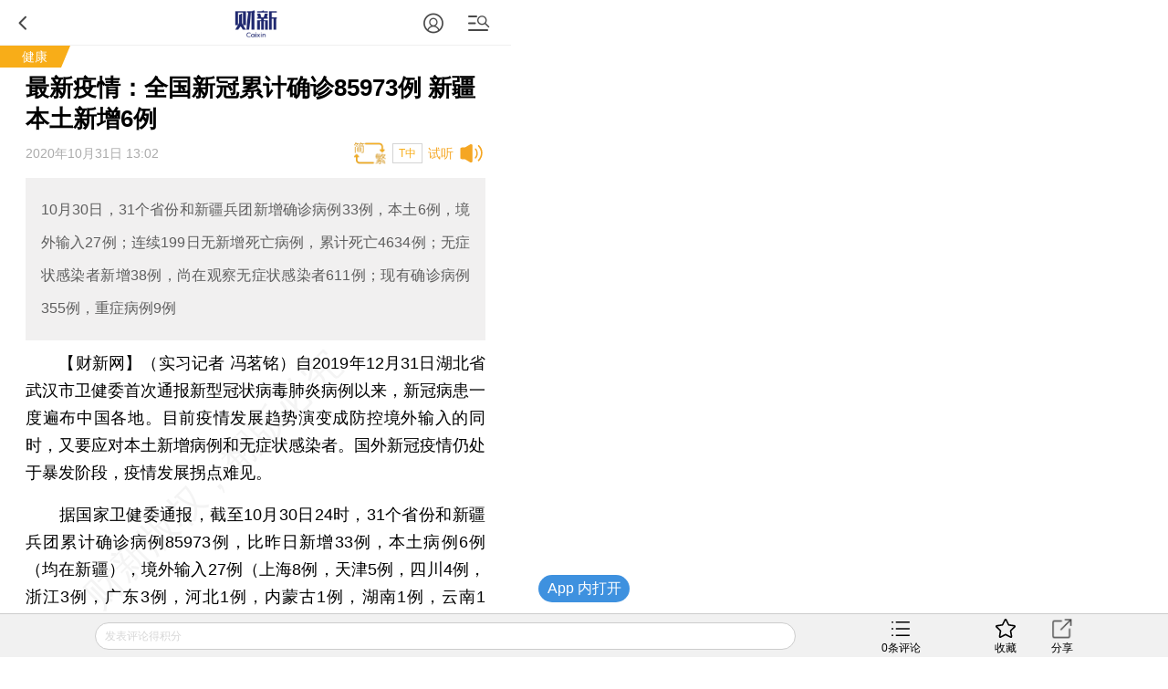

--- FILE ---
content_type: text/html; charset=UTF-8
request_url: https://m.caixin.com/m/2020-10-31/101621056.html
body_size: 13131
content:
<!doctype html>
<html>
 <head>
  <meta http-equiv="Content-Type" content="text/html;charset=utf-8"/>
  <meta http-equiv="pragma" content="no-cache"/>
  <meta http-equiv="x-rim-auto-match" content="none"/>
           <title>最新疫情：全国新冠累计确诊85973例 新疆本土新增6例</title>
     <meta name="keywords" content="最新疫情,"/>
  <meta name="applicable-device" content="mobile">
  <meta name="description" content="10月30日，31个省份和新疆兵团新增确诊病例33例，本土6例，境外输入27例；连续199日无新增死亡病例，累计死亡4634例；无症状感染者新增38例，尚在观察无症状感染者611例；现有确诊病例355例，重症病例9例"/>
  <meta name="apple-itunes-app" content="app-id=356023612"/>
  <meta name="viewport" content="width=device-width,initial-scale=1.0,minimum-scale=1.0,maximum-scale=1.0,user-scalable=no"/>
  <meta name="apple-mobile-web-app-capable" content="yes"/>
  <meta name="applicable-device" content="mobile">
  <meta name="apple-mobile-web-app-status-bar-style" content="black"/>
  <meta name="apple-touch-fullscreen" content="yes"/>
  <meta name="HandheldFriendly" content="true"/>
  <meta name="format-detection" content="telephone=no">
  <base target="_self"/>
  
   <link rel="stylesheet" type="text/css" href="//file.caixin.com/wapchannel/all/css/content.css">
  

<script>
    var srcinfoid=101621056;
        var entity = {"id":101621056,"mob":"m","type":2,"mode":1,"link":"http://www.caixin.com/2020-10-31/101621056.html","media":1,"cdesc":"财新网","subject":101426574,"channel":124,rootId:"101426574","guiding":"","abstract":"10月30日，31个省份和新疆兵团新增确诊病例33例，本土6例，境外输入27例；连续199日无新增死亡病例，累计死亡4634例；无症状感染者新增38例，尚在观察无症状感染者611例；现有确诊病例355例，重症病例9例","category":"100300000;101426574;101621056","title":"最新疫情：全国新冠累计确诊85973例 新疆本土新增6例","author":"实习记者 冯茗铭","ispro":0,"fromchannel":"16,22","redpacket":"1","attr":5,"videoDesc":" ","share_logo":"","disable_copy":"0","appOpen":true,"appOpenRule":{"checkPowerLevel":"QZSF,PRO,PRO_LITE","checkPower":true,"checkPowerPlatform":"ios,android","enableAppOpen":true,"feeType":"free","openText":"","platform":"ios,android"},"tags":"","tagNames":"","video_extra2":{}};   
    var media = 1;
    var price=0;
    var share_desc = encodeURIComponent("最新疫情：全国新冠累计确诊85973例 新疆本土新增6例");
    var share_title = encodeURIComponent("财新网【最新疫情：全国新冠累计确诊85973例 新疆本土新增6例】  10月30日，31个省份和新疆兵团新增确诊病例33例，本土6例，境外输入27例；连续199日无新增死亡病例，累计死亡4634例；无症状感染者新增38例，尚在观察无症状感染者611例；现有确诊病例355例，重症病例9例");
    var share_picUrl = encodeURIComponent("https://img.caixin.com/2020-10-31/1604122806770579_480_320.jpg");
    var share_keyword = encodeURIComponent("最新疫情");
    var share_popUpUrl = encodeURIComponent("http://www.caixin.com/2020-10-31/101621056.html");
    var share_description = encodeURIComponent("");
  </script>
  <script src="//file.caixin.com/webjs/jquery-1.7.2.min.js"></script>
  <script src="//file.caixin.com/webjs/wap/flexible.js"></script>
  <script src="//file.caixin.com/images/phpapp/user/scripts/cookie.js"></script>
  <script src="//file.caixin.com/webjs/content/appreciate.js"></script>
  <!--<script src="//res.wx.qq.com/open/js/jweixin-1.0.0.js"></script>-->
<script src="//res.wx.qq.com/open/js/jweixin-1.6.0.js"></script>
   
  <script src="//file.caixin.com/webjs/get_wx_config.js"></script>
  
  <!-- pro -->
   <script type="text/javascript">
   jQuery(function(){
   	changeLink();
	 	   		   // readyContentInfo();
			    });
 </script> 
  <!-- 判断是否含有视频，如有，微信分享时标题后加：(附视频) -->
  	<script> var isExistsVideo = false; </script>
  
 <script type="text/javascript" src="//file.caixin.com/wapchannel/login/js/setPwd.js"></script>
<script src="https://www.caixin.com/datasync/share_rules.js"></script>
<script src="https://file.caixin.com/pkg/wapContent/index.js"></script>
 <link rel="apple-touch-icon-precomposed" sizes="120x120" href="//file.caixin.com/images/cx-logo-120.png">
<link rel="stylesheet" type="text/css" href="//file.caixin.com/wapchannel/login/css/login-pop.css" />
<script src="//file.caixin.com/wapchannel/all/js/md5.js"></script>
 
 </head>
 <body>
  <img style="width:0;height:0;overflow:hidden;display:block" class="cx-img-loader" data-src="//file.caixin.com/file/weixin/cx_logo.jpg" alt="财新传媒"/>
	<div class="main-all"> 
 	 <!-- head Begin -->
     <section class="common_top"></section>
      <!-- --><img style="width:0;height:0;overflow:hidden;display:block" src="//file.caixin.com/file/weixin/cx_logo.jpg" alt="财新传媒"/>
			<header>
			<div class="logoBox">
                          <a class="logo" href="https://m.caixin.com/m/" title="手机财新网">
                                <img style="display:none;" src="//file.caixin.com/static/mh5/images/sjlogo.png" / alt="手机碎片接口">
                            </a>

                        </div>
                       <style>
.user-bt{left:auto;right:60px;}
.menu-box {position: relative;top: 0;left: 0;}
.common_top .user-bt {width:50px;height:49px;margin: 0; } 
.common_top_spel  .js-openLoginChooseLayer {width: 20px;height: 20px; margin-top: 16px;}
 .user-bt a{width:100%;height:100%;display: flex;justify-content: center;align-items: center;}
 .user-bt a:after{content: '';display: block;width: 12px;height:12px;position: absolute;top: 25px;right: 0px;}
 .user-bt a.v1:after{ background: url('//file.caixin.com/images/vip1.png') no-repeat ;background-size: 12px auto;}
 .user-bt a.v2:after{ background: url('//file.caixin.com/images/vip2.png') no-repeat ;background-size: 12px auto;}
 .user-bt a.v3:after{ background: url('//file.caixin.com/images/vip3.png') no-repeat ;background-size: 12px auto;}
 .user-bt a.v4:after{ background: url('//file.caixin.com/images/vip4.png') no-repeat ;background-size: 12px auto;}
.user-bt .avatar{width:25px;height: 25px; border-radius:50%;}

@media screen and (min-width: 480px) {
.user-logined {background-position:-1.0rem 0;} 
}
</style>
 
                       <div class="user-bt">
                         <a><img class="avatar" src="//file.caixin.com/images/user.svg" alt="1111111"></a>
                            </div>

			<div class="search"></div>
			<div class="back"></div>
		</header>
		<div class="menu-mask"><em></em></div>
                <div class="login-mask"><em></em></div>
		<div class="menu-box">
                    <form action="https://search.caixin.com/newsearch/caixinsearch">
		        <div class="search-ipt-box">
		           <input type="text" id="searchTxt" placeholder="请输入要搜索的信息">
			  <div class="seacrh-bt" onclick="webSearch();"></div>
		        </div>
		    </form>
<ul class="menu-box-nav">
	<li><a href="https://m.caixin.com/m/">首页</a></li>
	<li><a href="https://finance.caixin.com/m/">金融</a></li>
	<li><a href="https://companies.caixin.com/m/">公司</a></li>
	<li><a href="https://economy.caixin.com/m/">经济</a></li>
	<li><a href="https://china.caixin.com/m/">政经</a></li>
	<li><a href="https://international.caixin.com/m/">世界</a></li>
	<li><a href="https://opinion.caixin.com/m/">观点</a></li>
	<li><a href="https://mini.caixin.com/m/">mini+</a></li>
	<li><a href="https://m.caixin.com/m/tech/">科技</a></li>
	<li><a href="https://m.caixin.com/m/property/">地产</a></li>
	<li><a href="https://m.caixin.com/m/auto/">汽车</a></li>
	<li><a href="https://m.caixin.com/m/consumer/">消费</a></li>
	<li><a href="https://m.caixin.com/m/energy/">能源</a></li>
	<li><a href="https://m.caixin.com/m/health/">健康</a></li>
	<li><a href="https://science.caixin.com/m/">环科</a></li>
	<li><a href="https://m.caixin.com/m/livelihood/">民生</a></li>
<li><a href="//www.caixin.com/esg/">ESG</a></li>
	<li><a href="//topics.caixin.com/m">专题</a></li>
	<li><a href="//cxdata.caixin.com/">数据通</a></li>
	<li><a href="https://en.caixin.com/m/">English</a></li>
</ul>

<ul class="menu-box-nav">
	<li><a  href="https://photos.caixin.com/m/">图片</a></li>
	<li><a  href="https://video.caixin.com/m/">视频</a></li>
	<li><a  href="https://blog.caixin.com/">博客</a></li>
<li><a  href="https://datanews.caixin.com/m/">数字说</a></li>	
  <li><a  href="https://m.caixin.com/m/obituary/">讣闻</a></li>
	<li><a href="https://weekly.caixin.com/m/">「财新周刊」</a></li>
	<li><a href="https://cnreform.caixin.com/m/">「中国改革」</a></li>
	<li><a href="https://bijiao.caixin.com/m/">「比较」</a></li>
</ul>



<ul class="menu-box-nav">
	<li><a href="//m.caixin.com/m/subscribe/">订阅</a></li>
        <li><a href="https://wenews.caixin.com/m/">我闻</a></li>
	<li><a href="//conferences.caixin.com/index-m.html">会议</a></li>
	<li><a href="//mall.caixin.com/mall/">商城</a></li>	
	<li><a href="//cxdata.caixin.com/">数据</a></li>
	<li><a href="//corp.caixin.com/group-mob/">机构订阅</a></li>
	<li><a href="http://www.caixininsight.com/">智库</a></li>
	<li><a href="//promote.caixin.com/m/">Promotion</a></li>
</ul>

<ul class="menu-box-nav">
	<li><a href="//mobile.caixin.com/m/home/">应用下载</a></li>
	<li><a href="//www.caixin.com/?NOJP">电脑版</a></li>
	<li><a href="//corp.caixin.com/caixinhelp/index.html">帮助</a></li>
</ul>
</div>
		<div class="search-mask"></div>
		<div class="search-box">
			<form action="">
				<div class="search-ipt-box">
					<input type="text" placeholder="请输入要搜索的信息">
					<div class="seacrh-bt"></div>
				</div>
			</form>
		</div>
                <div class="login-box">
			<div class="title-line">财新通行证<em></em></div>
			<div class="login-ipt-box">
				<form>
			        <div class="login-info">
			        	<em class="login-usericon"></em>
			        	<input id="mobileName" class="txt" type="text" placeholder="邮箱/手机号">
			        </div>
			        <div class="login-info">
			        	<em class="login-pswicon"></em>
			        	<input id="mobileWord" class="txt" type="text" placeholder="输入密码">
			        	<input id="mobilePass" class="txt" type="password" value="" style="display:none">
			        </div>
			    </form>
			</div>
			<div class="login-in-bt" onclick="mobileAjaxLogin();">登录</div>
			<div class="login-find-box"><a href="https://user.caixin.com/mobile/forget_password">忘记密码？</a><a onclick="register();" class="login-reg-link">注册</a></div>
			<div class="login-other"><span>其他登录方式：</span><a class="login-sinawb" href="javascript:void(0);" onclick="loginForWB();" target="_self">&nbsp;</a><a class="login-qqwb" href="javascript:void(0);" onclick="loginForQQ();" target="_self">&nbsp;</a><a href="javascript:void(0);" class="login-wx" onclick="loginForWeiXin();">&nbsp;</a>
      		</div>
		</div>
        <script src="//file.caixin.com/file/content/js/head.js"></script>
            <!-- FROM: 16,22 -->
                       
                     <div class="title-line"><a href="">健康</a><em></em></div>
                    
                    
        
        
     </section>
	  <!-- head End  -->
	  <div id="cons" class="cons">
        <!--文章页顶部广告B -->
        <div class="ad-media">
    	<script language="javascript">
            topAd()
      </script>
 </div>
        <!--文章页顶部广告E -->
        <h1 class="news-title">最新疫情：全国新冠累计确诊85973例 新疆本土新增6例
                    <em class="key-icon"></em>  
                          </h1>
	     <div class="news-info">
                                       <div id="artInfo" class="news-date">
                          2020年10月31日 13:02
                          </div>      
                         
		     <div id="fontSize" class="news-font" onclick="changeContentFontSize()">T中</div>
			 		     		</div>		
		<!-- style="font-size:17px" -->
				 <div class="news-lead" id="subhead" >10月30日，31个省份和新疆兵团新增确诊病例33例，本土6例，境外输入27例；连续199日无新增死亡病例，累计死亡4634例；无症状感染者新增38例，尚在观察无症状感染者611例；现有确诊病例355例，重症病例9例</div>
				<!-- 视频  -->
	    		 <script>
	       $(".media_video").height(Math.ceil($(".media_video").width()*9/16))
      </script>	    
      <!-- audio begin -->
	    		 		 			 							<script>
					  var voiceSrc = "https://audio.caixin.com/caixin/056/j0P3KM68oSQ7kI5DItID.mp3";
                  var attr = 5;
					</script>
					<script src="//file.caixin.com/webjs/audio/audioPlayerVoiceConsMobile.js"></script>
		 				 			 		<!-- audio end -->	   <!--配图操作  -->
	   <!-- 获得配图的对象 -->
	    	   <!--获得组图图片对象 -->
	    	             	    <div class="news-photo" style="display:none">
	    				 <img class="cx-img-loader" data-src="https://img.caixin.com/2020-10-31/1604122806770579_480_320.jpg" alt="news">
			 <a class="news-photo-original" href ="https://img.caixin.com/2020-10-31/1604122806770579.jpg">原图</a>
				        	    	<span class="news-photo-txt">2020年10月29日晚，喀什市世纪大道某小区正在进行第二轮核酸检测。图/人民视觉</span>
	        	    </div>
        	                  <article  class="news-con" id="Main_Content_Val" style="font-size:18px;">
            		                                           <P>　　<B>【财新网】（实习记者 冯茗铭）</B>自2019年12月31日湖北省武汉市卫健委首次通报新型冠状病毒肺炎病例以来，新冠病患一度遍布中国各地。目前疫情发展趋势演变成防控境外输入的同时，又要应对本土新增病例和无症状感染者。国外新冠疫情仍处于暴发阶段，疫情发展拐点难见。</P><P>　　据国家卫健委通报，截至10月30日24时，31个省份和新疆兵团累计确诊病例85973例，比昨日新增33例，本土病例6例（均在新疆），境外输入27例（上海8例，天津5例，四川4例，浙江3例，广东3例，河北1例，内蒙古1例，湖南1例，云南1例）；累计死亡4634例，连续199日无新增；重症病例9例，较前一日增加2例。累计治愈出院80984例，新增出院17例（财新记者查询31个省份卫健委网站计算出院为21例，上海8例，广东5例，天津4例，山东1例，四川1例，云南1例，山西1例）；新增疑似病例2例，均为上海境外输入病例，现有疑似病例5例，均在上海。</P>
            	       	                </article>
      <!-- 文章底部预留碎片 b -->
      <script>
          if(entity.category.indexOf('101426566') > -1 || entity.category.indexOf('101426567') > -1 || entity.category.indexOf('101426570') > -1 ||
entity.category.indexOf('101426574') > -1){
            document.write('<style>.article_end{margin: 10px 5% 0;text-align: justify;word-wrap: break-word;color: #000;font-size: 18px;line-height: 170%;}.article_end a{border-bottom: 1px solid #f8ad18;color: #000;text-decoration: none;outline-style: none;}</style><div class="article_end" id="article_end_wrapper"><p>  <b> 推荐进入<A href="https://cxdata.caixin.com/index" target="_blank">财新数据库</A>，可随时查阅公司股价走势、结构人员变化等投资信息。</b></p><P> 　　财新机器人产业指数(RII)已发布，<A href="https://cxdata.caixin.com/indices/rii?originReferrer=rii_news_article" target="_blank">点击了解行业动态</A></P></div>')
        }
              if(entity.category.indexOf('101426565') > -1){
            document.write('<style>.article_end{margin: 10px 5% 0;text-align: justify;word-wrap: break-word;color: #000;font-size: 18px;line-height: 170%;}.article_end a{border-bottom: 1px solid #f8ad18;color: #000;text-decoration: none;outline-style: none;}</style><div class="article_end" id="article_end_wrapper"><p><b> 推荐进入<A href="https://cxdata.caixin.com/index" target="_blank">财新数据库</A>，可随时查阅公司股价走势、结构人员变化等投资信息。</b></p><P><b>财新机器人产业指数(RII)已发布，<A href="https://cxdata.caixin.com/indices/rii?originReferrer=rii_news_article" target="_blank">点击了解行业动态</A></b></P></div>')
        }
            if(entity.category.indexOf('101426572') > -1){
            document.write('<style>.article_end{margin: 10px 5% 0;text-align: justify;word-wrap: break-word;color: #000;font-size: 18px;line-height: 170%;}.article_end a{border-bottom: 1px solid #f8ad18;color: #000;text-decoration: none;outline-style: none;}</style><div class="article_end" id="article_end_wrapper"><p>  <b> 推荐进入<A href="https://cxdata.caixin.com/index" target="_blank">财新数据库</A>，可随时查阅宏观经济、股票债券、公司人物，财经数据尽在掌握。</b></p></div>')
        }
  
    </script>      <!-- 文章底部预留碎片 e -->
    </div>
<!-- 单篇文章收费提示框 b -->
 <script src="//file.caixin.com/pkg/appExclusive/appExclusive.bundle.js"></script>       <!--全站公用wap文章页收费框碎片 -->
<script>
var tempType='default';
</script>
<div id="chargeWall" class="payreadwarp">
     <div class="content">
     	
     </div>
  </div> 
<div id="pay-layer-ad" style="display:none; margin: 15px auto 15px;">
    <script>ads_display(3423)</script>
</div>
<div id="pay-layer-pro-ad" style="display:none; margin: 15px auto 15px;">
    <script>ads_display(3939)</script>
</div>
<div id="pay-layer-in-ad" style="margin: 0 auto 15px;"></div>
<script src="//file.caixin.com/webjs/layer/layer.js"></script>
<!--<script src="https://file.caixin.com/pkg/cx-pay-layer/js/chunk-vendors.js"></script>-->
<script src="https://file.caixin.com/pkg/cx-pay-layer/js/wap.js?v=5.15.421933"></script>
<script src="https://ask.caixin.com/js/ai_wap.js"></script><!-- 单篇文章收费提示框 e -->
<!-- 注册阅读逻辑 start -->
	<!-- 注册阅读逻辑 end -->
 <!-- 红包分享 begin -->
  <!--    	  	  <style>
	        .ws-wxact-tip,.ws-act-tip{display: none;}
	        .ws-wxact-tip img,.ws-act-tip img{width:100%;}
	        .ws-wx-mask{width:100%;height:100%;position:fixed;top:0;left:0;z-index:9999;background:rgba(0,0,0,0.8) url(//file.caixin.com/file/mobile/kuaixun/images/share-tip.png) 0 0 no-repeat;background-size:100% auto;display:none;}
	        .ws-wxact-text{line-height: 24px;font-size: 14px;padding: 10px 5%;}
	      </style>
	      <div class="ws-wxact-tip">
	        <img class="cx-img-loader" data-src="//file.caixin.com/images/ws-wxact-banner.jpg">
	        <div class="ws-wxact-text">【红包说明】：<br>1、在微信中打开文章后，即可通过微信分享送出阅读红包（在Wap浏览器中暂无法直接分享送红包）
	<br>2、每位用户在每篇文章中仅有一次发红包机会。<br>3、每个红包可送五个人。</div>
	      </div>
	      <div class="ws-act-tip">
	        <img class="cx-img-loader" data-src="//file.caixin.com/images/ws-act-banner.jpg">
	        <div class="ws-wxact-text">【红包说明】：<br>1、在微信中打开文章后，即可通过微信分享送出阅读红包（在wap浏览器中暂无法直接分享送红包）
	<br>2、每位用户在每篇文章中仅有一次发红包机会。<br>3、每个红包可送五个人。</div>
	      </div>
	      <div class="ws-wx-mask"></div>
	      <script>
	        $(".ws-wxact-tip").on('click',function(){
	          $(".ws-wx-mask").fadeIn('200', function() {
	            setTimeout(function(){
	              $(".ws-wx-mask").fadeOut('200');
	            },3000)
	          });
	        })
	      </script>
  	-->
  <!-- 红包分享 end -->

    <div class="page" id="pageNext">
        </div>    
        <span class="edit">    	
    </span>
	   <!-- 预留广告位 begin -->
               <script>
    mediaAd()
</script>
<!-- cons ad begin-->
  <div class="news-ad" style="display:none">
    <script>
        newsAd()
    </script>
  </div>
<!-- cons ad end-->
         <!-- 预留广告位 end -->
      	<!-- 赞赏 begin -->
    <div class="zan_box02">
      <div class="zan_bg02"></div>
      <p>        责任编辑：耿铭钟
                <br /> 版面编辑：杨胜忠
      </p>
            	</div>			
	<!-- 赞赏 end -->    
   <!-- 预留广告位 begin -->
   

   <!-- 预留广告位 end -->	
   <!-- 预留广告位 begin -->
   
   <!-- 预留广告位 end -->
   <div class="other-con">
      <!--专题 begin-->
      <!--专题 end-->
    <!--英文 begin-bb-->
   <div class="xgyd-box">
   				
                </div>
    <!--英文 e-->
  
     
           
	<!--相关新闻B-->				
		     <div class="xgyd-box">
       <div class="tit">相关阅读</div>
                                    <dl>
                    <dt><a href="http://www.caixin.com/2020-10-30/101620840.html"><img class="cx-img-loader" data-src="https://img.caixin.com/2020-10-30/1604059624311294.jpg"/></a>
                        </dt>
                      <dd>
             <p><a href="http://m.caixin.com/m/2020-10-30/101620840.html" >
               最新疫情：全国新冠累计确诊85940例 山东本土新增1例
                              <em class="key-icon"></em>  
               
               
                              </a>
             </p>
             <span>2020年10月30日</span>
           </dd>
         </dl>
                                <dl>
                    <dt><a href="http://www.caixin.com/2020-10-29/101620326.html"><img class="cx-img-loader" data-src="https://img.caixin.com/2020-10-29/1603974985990253.jpg"/></a>
                        </dt>
                      <dd>
             <p><a href="http://m.caixin.com/m/2020-10-29/101620326.html" >
               最新疫情：全国新冠累计确诊85915例 本土新疆新增23例
                              <em class="key-icon"></em>  
               
               
                              </a>
             </p>
             <span>2020年10月29日</span>
           </dd>
         </dl>
                                <dl>
                    <dt><a href="http://www.caixin.com/2020-10-28/101619913.html"><img class="cx-img-loader" data-src="https://img.caixin.com/2020-10-28/1603886021049919.jpg"/></a>
                        </dt>
                      <dd>
             <p><a href="http://m.caixin.com/m/2020-10-28/101619913.html" >
               最新疫情：全国新冠累计确诊85868例 新疆本土新增22例
                              <em class="key-icon"></em>  
               
               
                              </a>
             </p>
             <span>2020年10月28日</span>
           </dd>
         </dl>
                                <dl>
                    <dt><a href="http://www.caixin.com/2020-10-27/101619430.html"><img class="cx-img-loader" data-src="https://img.caixin.com/2020-10-27/1603795188374238.jpg"/></a>
                        </dt>
                      <dd>
             <p><a href="http://m.caixin.com/m/2020-10-27/101619430.html" >
               最新疫情：全国新冠累计确诊85826例 新增境外输入16例
                              <em class="key-icon"></em>  
               
               
                              </a>
             </p>
             <span>2020年10月27日</span>
           </dd>
         </dl>
                                <dl>
                    <dt><a href="http://www.caixin.com/2020-10-26/101619035.html"><img class="cx-img-loader" data-src="https://img.caixin.com/2020-10-26/1603711828683754.jpg"/></a>
                        </dt>
                      <dd>
             <p><a href="http://m.caixin.com/m/2020-10-26/101619035.html" >
               最新疫情：全国新冠累计确诊85810例 新增境外输入20例
                              <em class="key-icon"></em>  
               
               
                              </a>
             </p>
             <span>2020年10月26日</span>
           </dd>
         </dl>
                                <dl>
                    <dt><a href="http://www.caixin.com/2020-10-25/101618667.html"><img class="cx-img-loader" data-src="https://img.caixin.com/2020-06-17/1592356096304029.jpg"/></a>
                        </dt>
                      <dd>
             <p><a href="http://m.caixin.com/m/2020-10-25/101618667.html" >
               最新疫情：全国新冠累计确诊85790例 新增境外输入15例
                              <em class="key-icon"></em>  
               
               
                              </a>
             </p>
             <span>2020年10月25日</span>
           </dd>
         </dl>
                                <dl>
                    <dt><a href="http://www.caixin.com/2020-10-24/101618538.html"><img class="cx-img-loader" data-src="https://img.caixin.com/2020-10-24/1603538673740759.jpg"/></a>
                        </dt>
                      <dd>
             <p><a href="http://m.caixin.com/m/2020-10-24/101618538.html" >
               最新疫情：全国新冠累计确诊85775例 新增境外输入28例
                              <em class="key-icon"></em>  
               
               
                              </a>
             </p>
             <span>2020年10月24日</span>
           </dd>
         </dl>
                                <dl>
                    <dt><a href="http://china.caixin.com/2020-10-23/101618149.html"><img class="cx-img-loader" data-src="https://img.caixin.com/2020-10-23/1603448483673010.jpg"/></a>
                        </dt>
                      <dd>
             <p><a href="http://m.china.caixin.com/m/2020-10-23/101618149.html" >
               最新疫情：全国新冠累计确诊85747例 新增境外输入18例
                              <em class="key-icon"></em>  
               
               
                              </a>
             </p>
             <span>2020年10月23日</span>
           </dd>
         </dl>
                                <dl>
                    <dt><a href="http://www.caixin.com/2020-10-22/101617595.html"><img class="cx-img-loader" data-src="https://img.caixin.com/2020-10-22/1603360045233037.jpg"/></a>
                        </dt>
                      <dd>
             <p><a href="http://m.caixin.com/m/2020-10-22/101617595.html" >
               最新疫情：全国新冠累计确诊85729例 新增境外输入14例
                              <em class="key-icon"></em>  
               
               
                              </a>
             </p>
             <span>2020年10月22日</span>
           </dd>
         </dl>
                                <dl>
                    <dt><a href="http://www.caixin.com/2020-10-21/101617131.html"><img class="cx-img-loader" data-src="https://img.caixin.com/2020-10-21/1603269201048410.jpg"/></a>
                        </dt>
                      <dd>
             <p><a href="http://m.caixin.com/m/2020-10-21/101617131.html" >
               最新疫情：全国新冠累计确诊85715例 新增境外输入11例
                              <em class="key-icon"></em>  
               
               
                              </a>
             </p>
             <span>2020年10月21日</span>
           </dd>
         </dl>
                      </div>
            <!--版权-->
            <div style="border: 1px dashed #dcdcdc;font-size:0.34rem;padding:5px;margin:0.7rem 0 0.8rem 0;color:#959595;">
  <p style="margin-bottom:10px">财新网所刊载内容之知识产权为财新传媒及/或相关权利人专属所有或持有。未经许可，禁止进行转载、摘编、复制及建立镜像等任何使用。</p>
  <p>如有意愿转载，请发邮件至<a href="mailto:hello@caixin.com">hello@caixin.com</a>，获得书面确认及授权后，方可转载。</p>
</div>
         <!--相关新闻E-->       
   <!-- 广告位 B-->
   <!-- media ad begin-->

    <style>
        .ad-media{width:100%;position:relative;line-height:125%;font-size:16px;-webkit-box-sizing:border-box;box-sizing:border-box;height: auto;overflow: hidden;}
        .ad-media-show{height:auto;margin:10px auto;}
    </style>
	<div class="ad-media">
	     <script language="javascript">
                    reservedAd()  //通栏广告
             </script>
	</div>
    <!-- media ad end-->
   <!-- 广告位 E-->   
      <!--新媒体试验群B-->
   
   <!--
<section class="incubator">
	<ul class="tab-nav inc-nav yaqu">
		<li class="tab-selected">无所不能<em></em>
			<div class="tab-mask"></div>
			<div class="tab-mask"></div>
			<div class="tab-mask"></div>
		</li>
		<li>健康点<em></em>
			<div class="tab-mask"></div>
			<div class="tab-mask"></div>
			<div class="tab-mask"></div>
		</li>
	</ul>
	<ul class="tab-cons inc-cons">
		<li class="display">
			<a href="http://www.wusuobuneng.com/article_detail/47233">
				<dl>
					<dt>叙利亚冲突升级，油价战争走势如何？</dt>
					<dd>真是“导弹一飞、油价升天”？</dd>
				</dl>
				<div class="inc-photo"><img src="//img.caixin.com/2018-04-20/1524211791265032.png" alt="能源公开课：赚到电改第一桶金？"></div>
			</a>
		</li>
		<li>
			<a href="http://web.jkd.kantonghua.cn/article_detail/62463">
				<dl>
					<dt>第一只靴子落下：国务院正式向海南医疗特区下放医疗器械审批权
</dt>
					<dd>
						在博鳌亚洲论坛在海南如火如荼举办之际，海南的国际医疗旅游先行区迎来了中央政策的春风。国务院正式下文向海南省下放了部分进口医疗器械的审批权，而更受关注的进口新药直进海南，大概率也只是时间问题。
					</dd>
				</dl>
				<div class="inc-photo"><img src="//jkd-pic.kantonghua.cn/2018/04/微信图片_20180409175038_gaitubao_com_145x97.jpg" alt="百度"></div>
			</a>
		</li>
	</ul>
</section>
-->
   
   <!--新媒体试验群E-->
    	<!-- 编辑推荐 Start-->  	
    <div class="tjyd-box">
      <div class="tit">推荐阅读</div>
      <!-- 四宫格 Start-->
      <div class="tjyd-con01">
	<ul>

		<li>
			<div class="list">
				<dl>
					<dt><a href="https://course.caixin.com/expert.course/course/reserve?courseTimes=1564904985&channel=01400"><img
							 class="cx-img-loader" data-src="https://img.caixin.com//2022-04-06/164923611466768_145_97.jpg"></a>
						<em class="sfk">私房课</em>
					</dt>
					<dd>
						<p><a href="https://course.caixin.com/expert.course/course/reserve?courseTimes=1564904985&channel=01400">向松祚：宏观经济70讲，带你了解国内外经济大局</a></p>
						<span>2022年04月06日</span>
					</dd>
				</dl>
			</div>
		</li>


		<li>
			<div class="list">
				<dl>

					<dt>
<a href="https://www.caixinglobal.com/2022-04-01/in-depth-as-tencent-lays-off-staff-is-its-winter-approaching-101864852.html?utm_source=CN&utm_medium=banner&utm_campaign=recommend">
<img class="cx-img-loader" data-src="https://img.caixin.com/2022-04-01/164881752207974_145_97.jpg">
						</a>
						<em></em>
					</dt>
					<dd>
						<p>
<a href="https://www.caixinglobal.com/2022-04-01/in-depth-as-tencent-lays-off-staff-is-its-winter-approaching-101864852.html?utm_source=CN&utm_medium=banner&utm_campaign=recommend">In Depth: As Tencent Lays Off Staff, Is Its ‘Winter’ Approaching?</a></p>
						<span>2022年04月01日</span>
					</dd>
				</dl>
			</div>
		</li>



	</ul>
</div>
      <!-- 四宫格 end-->
      <!-- 预留广告位 B -->
      

      <!-- 预留广告位 E -->
      <!-- 三条可维护 Start-->	
      
      <!-- 三条可维护 End-->	
      <!-- 三条首页提取，广告插入在第一条后边 -->
      <script>
function fmtDate(obj){
    var date =  new Date(obj);
    var y = 1900+date.getYear();
    var m = "0"+(date.getMonth()+1);
    var d = "0"+date.getDate();
    return y+"年"+m.substring(m.length-2,m.length)+"月"+d.substring(d.length-2,d.length) + "日";
}
</script>
<div class="tjyd-con02">

					<dl>
						<dt><a href="https://finance.caixin.com/2026-01-20/102406097.html"><img class="cx-img-loader" data-src="https://img.caixin.com/2025-01-04/173596082534878.jpg"/></a></dt>
						<dd>
							<p><a href="https://finance.caixin.com/2026-01-20/102406097.html">5000亿元民间投资专项担保计划出台 单户授信额度提高至2000万元</a></p>
							<span><script>document.write(fmtDate(1768917561*1000))</script></span>
						</dd>
					</dl>
<!-- 预留广告位 B -->
   						
   					<!-- 预留广告位 E -->

					<dl>
						<dt><a href="https://companies.caixin.com/2026-01-20/102406102.html"><img class="cx-img-loader" data-src="https://img.caixin.com/2026-01-20/176891732168821.jpg"/></a></dt>
						<dd>
							<p><a href="https://companies.caixin.com/2026-01-20/102406102.html">香港政府采购冒牌桶装水“后续” 退休官员授勋被撤回</a></p>
							<span><script>document.write(fmtDate(1768921129*1000))</script></span>
						</dd>
					</dl>

					<dl>
						<dt><a href="https://companies.caixin.com/2026-01-20/102406119.html"><img class="cx-img-loader" data-src="https://img.caixin.com/2026-01-20/176892034664773.jpg"/></a></dt>
						<dd>
							<p><a href="https://companies.caixin.com/2026-01-20/102406119.html">西班牙火车脱轨事故遇难40人伤百人 交通部官员称“事故极其蹊跷”</a></p>
							<span><script>document.write(fmtDate(1768921129*1000))</script></span>
						</dd>
					</dl>

					<dl>
						<dt><a href="https://www.caixin.com/2026-01-20/102406124.html"><img class="cx-img-loader" data-src="https://img.caixin.com/2026-01-20/176892108132412.jpg"/></a></dt>
						<dd>
							<p><a href="https://www.caixin.com/2026-01-20/102406124.html">拼多多股价连跌7日 市值跌破1500亿美元</a></p>
							<span><script>document.write(fmtDate(1768921141*1000))</script></span>
						</dd>
					</dl>

					<dl>
						<dt><a href="https://international.caixin.com/2026-01-20/102406079.html"><img class="cx-img-loader" data-src="https://img.caixin.com/2026-01-20/176891315757743.jpg"/></a></dt>
						<dd>
							<p><a href="https://international.caixin.com/2026-01-20/102406079.html">冯德莱恩对美发声：关税威胁是错误 格陵兰的主权不容谈判</a></p>
							<span><script>document.write(fmtDate(1768921129*1000))</script></span>
						</dd>
					</dl>
</div>
      <!-- 三条首页提取，广告插入在第一条后边 End-->						
	</div>    
    <!--  编辑推荐 end  -->
   </div>
    <!--财新移动B  首页共用-->
	<section class="caixin-app">
		<div class="bottom-nav-title" onclick="window.location.href='https://mobile.caixin.com/m/home/'">财新移动</div>
		<ul class="caixin-app-list">
			<li>
				<a href="https://mobile.caixin.com/m/home/"><img src="//file.caixin.com/caixin/image/mobile/pro1.png" alt="财新"><p>财新</p></a></li>
<li>
				<a href="https://mobile.caixin.com/m/home/"><img src="//file.caixin.com/images/img/cx_week.png" alt="财新周刊"><p>财新周刊</p></a></li>

<!--<li>
				 <a href="http://m.mobile.caixin.com/m/zggg/"><img src="//file.caixin.com/caixin/image/mobile/pro4.png" alt="中国改革"><p>中国改革</p></a></li>
<li> 
				<a href="http://m.mobile.caixin.com/m/eyewitness/"><img src="//file.caixin.com/caixin/image/mobile/pro2.png" alt="目击者"><p>目击者</p></a></li>-->
<li>
				<a href="//www.caixinglobal.com/app/?utm_source=chinesedw&utm_medium=wap&utm_campaign=chinesewaparticle"><img src="//file.caixin.com/images/m/caixin-en.png" alt="Caixin"><p>Caixin</p></a>
			</li>
		</ul>
	</section>
	<!--财新移动E-->		
	<!-- 热词推荐 Start-->
		 
	<!-- 热词推荐 end-->    
	<!-- foot begin 首页共用  -->
	<!--尾部碎片 begin-->
<footer class="foot">
 <p class="news-login-txt">
  <span class="news-pcview"></span>
  |
  <span class="news-pcview">
   <a href="http://www.caixin.com?NOJP" target="_self">　网页版　</a>
  </span>
  |
  <span class="news-pcview">
   <a href="https://other.caixin.com/m/e_newsletter/" target="_self">　订阅电邮</a>
  </span>
 </p>
 <p class="news-copyright">Copyright 财新网 All Rights Reserved</p>
</footer>
<div class="go-top"></div>
<!--尾部碎片end-->
<div class="addBox" style="display:none">
 <div class="addCon">请按 <img style="vertical-align:text-bottom;" width="16" height="20" src="//file.caixin.com/file/content/images/mobile/add03.png" alt="手机碎片接口"> 然后点选“添加到主屏幕”添加快捷方式到桌面。</div>
 <span class="exit" onclick="$('.addBox').hide()"></span>
</div>

<script src="https://file.caixin.com/file/content/js/foot.js"></script>
<script language="javascript" src="//file.caixin.com/webjs/layer/layer.js"></script>
<script language="javascript" src="//file.caixin.com/wapchannel/login/js/login-pop.js"></script>
	<!-- foot end -->		
  <!--caixin analytics start-->
<script type="text/javascript" src="//files.caixin.com/webjs/common/caixinlog.js"  crossorigin="anonymous"></script>
<!--caixin analytics end-->
<script>
  var cxuid = getCookie("SA_USER_UID");
</script>

<!-- finder -->
    <script>
        (function(win, export_obj) {
            win['LogAnalyticsObject'] = export_obj;
            if (!win[export_obj]) {
                var _collect = function() {
                    _collect.q.push(arguments);
                }
                _collect.q = _collect.q || [];
                win[export_obj] = _collect;                
            }
            win[export_obj].l = +new Date();
        })(window, 'collectEvent');
        //兼容gio 
        window.gio = function(gioType, eventName, eventData){
            if (eventData && typeof eventData === 'object' && !Array.isArray(eventData)) {
                var newEventData = {};
                for (const key in eventData) {
                    if (eventData.hasOwnProperty(key)) {
                        var newKey = key.replace(/_var$/, '');
                        newEventData[newKey] = eventData[key];
                    }
                }
                eventData = newEventData;
            }
            window.collectEvent(eventName, eventData);
        };

        //迁移gio
     (function(win){
        var cxname = getCookie("SA_USER_NICK_NAME");
        if(cxuid && cxname ){
            //gio('setUserId', cxuid);
        }

       //当天文章统计
        var pubDateArr = location.pathname.match(/\d{4}-\d{2}-\d{2}/);
        if(pubDateArr){
                var pubDate = pubDateArr[0];
                var nowDate = new Date().toISOString().slice(0,10);
                if(pubDate==nowDate){
                    setTimeout(function(){
                        gio('track','todayarticle',{ todayarticleid: srcinfoid+'', viewtime:nowDate, viewuser:GetCookieValue("SA_USER_UID")||"0" });
                    },2000);
                }
        }

    })(window);
    </script>
    <script async src="https://lf3-data.volccdn.com/obj/data-static/log-sdk/collect/5.0/collect-rangers-v5.2.1.js"></script>
    <script>
        window.collectEvent('init', {
            app_id: 20006078, // 参考2.1节获取，注意类型是number而非字符串
            channel_domain: 'https://gator.volces.com', // 设置数据上送地址
            log: true, // true:开启日志，false:关闭日志
            autotrack: true, // 全埋点开关，true开启，false关闭
            enable_stay_duration: true, //停留时长
        });
        // 此处可添加设置uuid、设置公共属性等代码
        window.collectEvent('start'); // 通知SDK设置完毕，可以真正开始发送事件了
        window.collectEvent('config', {
            user_unique_id: cxuid || null  
        });

        var path= '';
        var isarticle = '';
        if(getCookie('FROM_CHINA') == 'false'){
            path = location.href
            if(entity.type == 2) {   
                isarticle = "article"
            }
            gio('track', 'oversea_views', {'path': path, 'articleType_var':isarticle,'viewuser': cxuid || '0'})
        }
    </script>
<!-- finder end -->
 </div> 
   <!--body 预留碎片 B-->
 	
  	<!--body 预留碎片 E-->
	<div id="confirmDiv" style="display: none">
		<div class="bg"></div>
		<div class="popup">
			<p id="confirmTit"></p>
			<p>
				<a id="confirmYes" class="btn1" href="javascript:void(0);" target="_self">确定</a> <a id="confirmNot" class="btn2" href="javascript:void(0);" target="_self">取消</a>
			</p>
		</div>
	</div>	
 	<!-- 底部常驻框  弹框相关begin -->
	<!-- top comment begin -->
        <div class="top-box-mask"></div>
        <div class="top-box" id="topboxcomment">
                <div class="tb-bar">
                        <div class="tb-bar-l">说说你的看法...</div>
                <div class="tb-bar-m">
                    <a href="javascript:;"><em class="tb-bar-m-bg">&nbsp;</em><em class="cx-pl-num" aid="100">0</em><span>条评论</span></a>
                </div>
                <div class="tb-bar-r"><em class="tb-bar-r-bg"></em><em class='wd'>分享</em></div>
                </div>
    <div class="tb-share-box">
        <div class="share-mask"><em></em></div>
        <ul class="tb-share">
            <li onclick="wxShareShow()" class="wx-share-block"><em class="wx-logo"></em><span>微信</span></li>
            <li class='xlwb-share-block' onclick="caingPostShare('tsina',share_title,share_description,share_popUpUrl,share_picUrl,100);"><em class="sinawb-logo"></em><span>新浪微博</span><p></p></li>
        </ul>
    </div>
    <div class="wx-share-mask"></div>
                <div id="tb-comment" class="tb-comment">
                        <div class="tbc-head">
                                <div class="tb-cancel-bt">取消</div>
                                <div class="tb-enter-bt" onclick="sendComment();">发送</div>
                        </div>
                        <div class="tbc-loginbar">
                                <div class="tbc-login">登录</div>
                                <div class="tbc-login-tip">（评论前请先登录）</div>
                                <div class="tbc-register" onclick="register();">注册</div>
                        </div>
                </div>
        </div>
        <!-- top comment end -->
	<!-- 底部常驻框  弹框相关end  -->    
   <!-- app B  -->
	<!-- app begin -->
<div class="appLink" onClick="openAppLink();" style="display:none">
  <div class="cxj_logo"><img src="//file.caixin.com/file/content/images/mobile/cxj_logo.png" alt="财新网"></div>
  <p class="cxj_text">只给你最有价值的新闻</p>
  <div class="cxj_open">下载</div>
</div>
<script src="//file.caixin.com/file/content/js/mobile_news_app_banner.js"></script>

<!-- app end -->
	<!-- app E  -->    
	<!-- 第三方合作begin -->
	
	<!-- 第三方合作end -->
<!-- 微信分享成功推荐新闻 begin-->
<div class="share-pop-mask">
  <div class="share-pop-box">
    <div class="s-p-head"><span>　分享成功</span>
      <div class="s-p-close"></div>
    </div>
    <div class="s-p-list">
      <div class="s-p-title">相关文章</div>
      <ul id="relateNews"></ul>
      <div class="s-p-title">大家正在看</div>
      <ul id="djk">
      						 <li>
		   	<a href="https://www.caixin.com/2024-06-04/102202925.html" title="人数最多财政补贴最少：农村的父母们如何养老｜养老算账之八">人数最多财政补贴最少：农村的父母们如何养老｜养老算账之八</a>          
		 	 </li>
					 <li>
		   	<a href="https://www.caixin.com/2024-06-04/102202930.html" title="AMD苏姿丰挑战英伟达：新AI芯片计算性能是英伟达H200芯片的1.3倍">AMD苏姿丰挑战英伟达：新AI芯片计算性能是英伟达H200芯片的1.3倍</a>          
		 	 </li>
					 <li>
		   	<a href="https://wenews.caixin.com/2024-06-04/102202920.html" title="华融国际原总经理白天辉被判死刑 四年11.8亿何来">华融国际原总经理白天辉被判死刑 四年11.8亿何来</a>          
		 	 </li>
					 <li>
		   	<a href="https://international.caixin.com/2024-06-04/102203063.html" title="莫迪与人民党在印度大选中胜幅不如预期 印度股指暴跌7%">莫迪与人民党在印度大选中胜幅不如预期 印度股指暴跌7%</a>          
		 	 </li>
														
      </ul>
    </div>
  </div>
</div>
<!-- 微信分享成功推荐新闻 end-->	
	<!-- 组图DIV start-->	
		<!-- 组图DIV　end  -->	

</body>
<!-- 收费引用js11 -->
<!-- <script src="//file.caixin.com/webjs/content/share_m1.js"></script> -->
<!-- <script src="//file.caixin.com/webjs/comment/comment_for_mob_v2_news.js"></script> -->
<script src="//file.caixin.com/webjs/common/m_jour_contact.js"></script>	
<script src="//file.caixin.com/webjs/common/jour_json_data.js"></script>		
<!-- <script src="//file.caixin.com/webjs/comment/count_comment.js"></script>-->
<script src="//file.caixin.com/wapchannel/all/js/common.js"></script>
<!-- <script src="//file.caixin.com/file/content/js/cons_other_function.js"></script> -->
<!-- 防复制 -->
  	<!--  全站收费统计代码 -->
<!-- Global site tag (gtag.js) - Google Analytics -->
<!--<script async src="https://www.googletagmanager.com/gtag/js?id=UA-27956240-2"></script>
<script>
    window.dataLayer = window.dataLayer || [];
    function gtag(){dataLayer.push(arguments);}
    gtag('js', new Date());

    gtag('config', 'UA-27956240-2');
</script>
-->
  
</html>

--- FILE ---
content_type: text/html; charset=GBK
request_url: https://pinggai5.caixin.com/s?z=caixin&c=3688&slot=941612440&_attr_user=0&_referrer=undefined
body_size: 751
content:
	var imgcode='<div class="adsame-banner-box" style="position:relative;width:550px;height:250px;border:none;padding:0px;display:block;margin:5px auto;overflow:hidden;" id="same3688">';
	var landing = "https://promote.caixin.com/pabkjjr/";	
	if(landing.length<8){imgcode+='<a href="javascript:void(0);" target="_self">';}
        else{imgcode+='<a href="https://pinggai5.caixin.com/c?z=caixin&la=0&si=3&cg=51&c=3688&ci=301&or=3131&l=30881&bg=30881&b=40137&u=https://promote.caixin.com/pabkjjr/" target="_blank">';}
	imgcode+='<img src="https://showimg.caixin.com/dolphinfile/caixin/2026/01/30881_1_17685492485881.jpg" style="width:550px;height:250px;border:none;" /></a><div class="kv-adsame-icon" style=display:block;position:absolute;width:35px;height:21px;line-height:16px;bottom:0;left:0;><img src=https://showimg.caixin.com/dolphinfile/caixin/2016/08/3579_2.png border=0 /></div></div>';
	var url = '';
	var rand = new Date().getTime();
	if(url!='http://' && url!=''){
		if(url.indexOf("?")>-1){
			url += "&ord="+rand;
		}else{
			url += "?ord="+rand;
		}
	imgcode+='<iframe frameborder="0" width="0" height="0" scrolling="no" src="'+url+'" style="display:none;"></iframe>';
	}
        document.write(imgcode);


--- FILE ---
content_type: text/html;charset=UTF-8
request_url: https://gateway.caixin.com/api/ucenter/user/v1/valMobile?callback=jQuery17208453231215381709_1768951426648&_=1768951439829
body_size: 115
content:
jQuery17208453231215381709_1768951426648({"code":600,"msg":"未登录，请先登录"})

--- FILE ---
content_type: application/javascript; charset=UTF-8
request_url: https://www.caixin.com/frag/newsdata/1056/101621056.js?_1768951438954
body_size: -100
content:
showCaixinNewsData({"words":5529});

--- FILE ---
content_type: application/javascript; charset=UTF-8
request_url: https://file.caixin.com/wapchannel/all/js/openInApp.js?_=1768951439813
body_size: 4459
content:
(function () {
    var isIos = navigator.userAgent.match(/iphone|ipad|itouch/i);
    var isAndroid = navigator.userAgent.match(/android/i);
    var isAlipay = navigator.userAgent.match(/alipayclient/i);
    var isWeibo = navigator.userAgent.match(/weibo/i);
    let isWeixinChannel = entity && entity.channel && entity.channel === 182;
    var isWx = is_weixn();
    var appType = getCookie('appType');
  
    if (appType) {
        return;
    }
  
    function is_weixn() {
        var ua = navigator.userAgent.toLowerCase();
        if (ua.match(/MicroMessenger/i) == "micromessenger") {
            return true;
        } else {
            return false;
        }
    }
    // 版本号比较
    // compareVersion('1.11.0', '1.9.9') // 1
    function compareVersion(v1, v2) {
        v1 = v1.split('.')
        v2 = v2.split('.')
        const len = Math.max(v1.length, v2.length)
  
        while (v1.length < len) {
            v1.push('0')
        }
        while (v2.length < len) {
            v2.push('0')
        }
  
        for (let i = 0; i < len; i++) {
            const num1 = parseInt(v1[i])
            const num2 = parseInt(v2[i])
  
            if (num1 > num2) {
                return 1
            } else if (num1 < num2) {
                return -1
            }
        }
  
        return 0
    }
  
    function isUseWxOpenBtn() {
        // 获取微信版本
        var wechatInfo = navigator.userAgent.match(/MicroMessenger\/([\d\.]+)/i);
        if (wechatInfo && compareVersion(wechatInfo[1], '7.0.12') < 0) {
            // 微信版本过低
            console.log('微信版本：' + wechatInfo[1])
            return false
        }
        if (isIos) {
            // 获取iOS版本
            var iOSStr = navigator.userAgent.toLowerCase().match(/cpu iphone os (.*?) like mac os/)
            var iOSVersionNo = iOSStr[1].replace(/_/g, ".")
            console.log('iOS版本：' + iOSVersionNo)
            if (compareVersion(iOSVersionNo, '10.3') < 0) {
                // iOS版本过低
                return false
            }
        } else {
            // 获取Android版本
            var androidStr = navigator.userAgent.toLowerCase().match(/android (.*?);/)
            console.log('安卓版本：' + androidStr[1])
            if (compareVersion(androidStr[1], '5.0') < 0) {
                // Android版本过低
                return false
            }
        }
        return true
    }
  
    function getCookie(name) {
        var arr, reg = new RegExp("(^| )" + name + "=([^;]*)(;|$)");
        if (arr = document.cookie.match(reg)) {
            return decodeURI(arr[2]);
        } else {
            return null;
        }
    }
  
    function handleStatics(name) {
        if (typeof statisticsAuthNewLogUrl != 'undefined') {
            var imgUrl = statisticsAuthNewLogUrl + '&isEvent=1&eventName=' + name;
            $(document.body).append('<img style="height:0;display:none" src="' + imgUrl + '" />');
        }
    }
  
    function getBrowserType(){
        var ua = navigator.userAgent.toLowerCase();
        if (ua.match(/MicroMessenger/i) == "micromessenger") {
            // 微信
            return 4
        }else if(ua.match(/weibo/i)){
            // 微博
            return 5
        }else{
            return 6
        }
    }
  
    function creatBtn(href) {
        if ($('.openInApp').length) {
            return;
        }
        let ex2 = getQueryString('originReferrer')
        let open_type = getBrowserType()
        href += `&open_type=${open_type}`
        if(ex2){
            href += `&ex2=${encodeURIComponent(ex2)}`
        }
        let OP = '';
        if(getQueryString('refurl')){
            OP=getQueryString('refurl')
        }else if(document.referrer){
            OP=document.referrer
        }
        if(OP){
            OP=OP.match(/[^\?]+/g)[0].replace(/(\.html|\/)$/,'');
            let referrer=OP.match(/\/([^\/]+$)/)[1];
            href += `&cxextdata_referrer=${referrer}&extData=${encodeURIComponent(JSON.stringify({cxextdata_referrer:referrer}))}`
        }

        // 暴露跳转链接
        window.openAppUrlForBanner = href

        var btnHtml = '<a ' +
            "href='" + href + "' " +
            'class="openInApp" ' +
            'style="position:fixed;z-index:999;left:50%;bottom:60px;color:#fff;background: #3e91df;display:block;text-decoration:none;font-size:16px;height:30px;line-height:30px;width:100px;border-radius:15px;text-align:center;margin-left:-50px;"' +
            '>App 内打开</a>'
        if (window.location.href.indexOf('/red/') !== -1){
            // 红包页 app 内打开 因圈选统计 需和其他 wap页区分 要求：文本去掉空格
            btnHtml = '<a ' +
            "href='" + href + "' " +
            'class="openInApp" ' +
            'style="position:fixed;z-index:999;left:50%;bottom:60px;color:#fff;background: #3e91df;display:block;text-decoration:none;font-size:16px;height:30px;line-height:30px;width:100px;border-radius:15px;text-align:center;margin-left:-50px;"' +
            '>App内打开</a>'
        }
        $('body').append(btnHtml);
        $('body').on('click', '.openInApp', function () {
            // 自有统计
            handleStatics('clickOpenInApp');
        })
    }
  
    function getAppArticleId(articleId, source) {
        var arr = location.pathname.match(/(\d+)\.html$/);
        var id = '';
        if (!arr && !articleId) {
            return { then: function (f1, f2) { f2() } };
        }
        id = articleId || arr[1]; //以传参的为准，否则去url上的
        //根据wap文章id获取app文章id
        var data = { id: id };
        if (source) data.source = source;
        return $.ajax({
            url: 'https://gateway.caixin.com/api/purchase/article/get/' + id,
            dataType: 'jsonp',
            data: data,
            error: function (e) {
                console.log(e);
            }
        });
    }
  
    function createHref(type, data, forwardUrl) {
        var href = '';
        var link = '';
        if (isIos || isWeibo) {
            href += 'https://mlink.caixin.com/';
            if (data) {
                href += '?id=' + data.id + '&article_type=' + data.articleType
            } else {
                href += '?url=' + encodeURIComponent(forwardUrl || location.href) + '&article_type=6'
            }
        } else {
            href += '//a.app.qq.com/o/simple.jsp?pkgname=com.caing.news&android_schema=';
            if (data) {
                link = 'caixin://content/id=' + data.id + '&article_type=' + data.articleType + '&isHttp=0';
            } else {
                link = 'caixin://outlink/url=' + (forwardUrl || location.href);
            }
            if (isWx) {
                href += encodeURIComponent(link);
            } else {
                href = link;
            }
  
        }
        return type === 'url' ? href : creatBtn(href)
    }

    function createOldBtn(param ,isWaiLian){
        var href = '';
        if(isIos){
            href = 'https://mlink.caixin.com/?'+ param;
        }else{
            // href += '//a.app.qq.com/o/simple.jsp?pkgname=com.caing.news&android_schema=';
            // if(isWaiLian){
            //     href = 'caixin://outlink/' + param;
            // }else{
            //     href = 'caixin://content/' + param;
            // }
            href = '//file.caixin.com/openApp/index.html?' + param
        }
        return creatBtn(href)
    }
  
    // 本项目中无用，但是其它项目可能引用 所以保留
    function getForwardUrl(callback, articleId, source, forwardUrl) {
        getAppArticleId(articleId, source).then(function (res) {
            if (res.code == 0) {
                callback && callback(createHref('url', res.data, forwardUrl));
            }
        }, function () {
            callback && callback(createHref('url', null, forwardUrl));
        })
    }
  
    // 跳转外链页
    function jumpWaiLian(gioLink) {
        if (entity.category && entity.category.indexOf('101607632') != -1) { //微信专享频道101607632
            // creatBtn(`https://datayi.cn/1lnZaaidQjKW?url=${encodeURIComponent(location.href)}&source_id=${entity.id}&type=${encodeURIComponent('外链页')}&from=${getQueryString('from')}`)
            createOldBtn(`article_type=6&id=0&url=${encodeURIComponent(location.href)}&source_id=${entity.id}&type=${encodeURIComponent('外链页')}&from=${getQueryString('from')}`)
            return
        }
        // if(isIos){
        //     createHref('button',null,null);
        // }else 
        if (isAndroid && isWx && isUseWxOpenBtn()) {
            creatBtn("//m.caixin.com/m/appdk/?data=" + JSON.stringify({ url: encodeURIComponent(location.href), articleType: 6 }) + "&channel=" + entity.channel)
        } else {
            // creatBtn(`${gioLink}?url=${encodeURIComponent(location.href)}&type=${encodeURIComponent('外链页')}`)
            createOldBtn(`article_type=6&id=0&url=${encodeURIComponent(location.href)}&type=${encodeURIComponent('外链页')}`)
        }
    }

    function filterMaliciousAndHtmlTags(str) {
        // let regex = /(javascript:|(<script[\s\S]*?>[\s\S]*?<\/script>)|eval\(|new Function\()/gi;
        let regex = /(javascript:|(<script[\s\S]*?>[\s\S]*?<\/script>)|eval\(|new Function\()|<[^>]*>/gi;
        return str.replace(regex, '');
    }
  
    function getQueryString(name) {
        let reg = new RegExp("(^|&)" + name + "=([^&]*)(&|$)", "i");
        let r = window.location.search.substr(1).match(reg);
        if (r != null) {
            // console.log(name)
            // console.log(unescape(r[2]))
            // console.log(filterMaliciousAndHtmlTags(unescape(r[2])))
            return filterMaliciousAndHtmlTags(unescape(r[2]))
            // return unescape(r[2])
        }
        return null;
    }
  
    function createForwardButton(articleId, source, forwardUrl) {
        // 保持原来逻辑 如果页面有其它形式的app打开 则不创建
        if ($('.openInApp').length || $('#launch-btn').length) {
            return;
        }
        // 微信专享频道(频道 ID：182)下的文章页，隐藏 App 内打开的悬浮按钮
        if (isWeixinChannel) {
            return;
        }
        // TODO: 不传文章id时，默认取 取srcinfoid
        if(!articleId) {
            articleId = window.srcinfoid ? window.srcinfoid : null
        }
        // 这里 替换为gio链接
        var gioLink = 'https://datayi.cn/1lnZaaido8xd'
        // 普通文章：包括普通文章1，视频文章2，博客和专栏文章4，一线文章9
        // 图集文章
        // 外链页
        getAppArticleId(articleId, source).then(function (res) {
            if (res.code == 0) {
                var info = res.data
                if (entity.category && entity.category.indexOf('101607632') != -1) { //微信专享频道101607632
                    // creatBtn('https://datayi.cn/1lnZaaidQjKW?article_type=' + info.articleType + '&source_id=' + entity.id + '&id=' + info.id + '&type=' + encodeURIComponent('普通文章页') + '&isHttp=0' + '&from=' + getQueryString('from'))
                    createOldBtn('id=' + info.id + '&article_type=' + info.articleType + '&source_id=' + entity.id + '&type=' + encodeURIComponent('普通文章页') + '&isHttp=0' + '&from=' + getQueryString('from'))
                    return
                }
                let appTypeFlag = getQueryString('apptype')
                if (appTypeFlag && appTypeFlag == 'cxdataapp') { // 数据App
                    // creatBtn(`https://datayi.cn/1lnZdbidN2o6?id=${info.id}&article_type=${info.articleType}&isHttp=0&type=${encodeURIComponent('普通文章页')}`)
                    createOldBtn(`id=${info.id}&article_type=${info.articleType}&isHttp=0&type=${encodeURIComponent('普通文章页')}`)
                    return
                }
                // if(isIos){
                //     createHref('button',res.data,forwardUrl);
                // }else 
                if (isAndroid && isWx && isUseWxOpenBtn()) {
                    // 这里判断微信的同时 还需判断版本
                    // 系统版本要求为：iOS最低10.3及以上、Android最低5.0及以上。微信版本7.0.12 
                    let data = res.data
                    data.isHttp = 0
                    // 如果满足条件则跳转 微信开放标签中转页
                    data.title = ''
                    data.summary = ''
                    creatBtn('//m.caixin.com/m/appdk/?data=' + JSON.stringify(data) + '&channel=' + entity.channel + '&sourceId=' + articleId)
                } else {
                    // if(isAndroid){
                    //     // 安卓渠道浏览器环境下打开财新文章，所有App内打开按钮点击跳转到中转页
                    //     gioLink = '//file.caixin.com/openApp/index.html'
                    // }
                    console.log('articleType:' + info.articleType)
                    // 音频页没有app打开悬浮按钮 所以不需要区分音频页
                    // if(entity.channel === 143){ //图集文章
                    if (info.articleType == 3) { //图集文章
                        // creatBtn(`${gioLink}?id=${info.id}&isHttp=0&type=${encodeURIComponent('图集文章页')}`)
                        createOldBtn(`id=${info.id}&article_type=3&isHttp=0&type=${encodeURIComponent('图集文章页')}`)
                        return
                    }
                    // if(info.articleType == 1 || info.articleType == 2 || info.articleType == 4 || info.articleType == 9){
                    // creatBtn(`${gioLink}?id=${info.id}&article_type=${info.articleType}&isHttp=0&type=${encodeURIComponent('普通文章页')}`)
                    createOldBtn(`id=${info.id}&article_type=${info.articleType}&isHttp=0&type=${encodeURIComponent('普通文章页')}`)
                    //     return
                    // }
                }
            } else {
                jumpWaiLian(gioLink)
            }
        }, function (e) {
            jumpWaiLian(gioLink)
        })
    }
  
  
    /**
     * 自动为页面创建一个app打开的按钮
     * 但如果想自行处理，就定义下边的变量。
     * 导出的两个方法可以获取打开app的url
     * 或者按需创建一个按钮
     * 注意变量加载顺序，该文件放在了mobile_content中异步网络加载
     * 
     * @param number articleId 当前页面文章id,不传则从页面url中提取
     * @param number source 文章类型 100 cms文章 2博客文章 后台默认值为100，即可以不传，博客必传 
     * 
    */
    if (typeof stopAutoCreateOpenInAppButton === 'undefined') {
        if (!isAlipay) {
            createForwardButton();
        }
    }else if (window.location.href.indexOf('/red/') !== -1) {
        createForwardButton();
    }
  
    window.openInApp = {
        getForwardUrl: getForwardUrl,
        createForwardButton: createForwardButton,
        getAppArticleId: getAppArticleId
    }
  
  })();


//   function openAppLink(){
//     if(window.openAppUrlForBanner){
//       window.location= window.openAppUrlForBanner;
//     }
//   }

--- FILE ---
content_type: image/svg+xml
request_url: https://file.caixin.com/pkg/cx-pay-layer/img/tr_icon.svg
body_size: 8536
content:
<svg width="82" height="81" xmlns="http://www.w3.org/2000/svg" xmlns:xlink="http://www.w3.org/1999/xlink"><image y="17" width="81" height="81" xlink:href="[data-uri]" transform="translate(.773 -17)" fill="none" fill-rule="evenodd"/></svg>

--- FILE ---
content_type: text/plain;charset=UTF-8
request_url: https://c2.caixin.com/comment-api-caixin/comment/cc.do?app_id=100&ids=101621056&callback=jQuery17208453231215381709_1768951426651&_=1768951451139
body_size: 71
content:
jQuery17208453231215381709_1768951426651([{"count":0,"tid":101621056}])